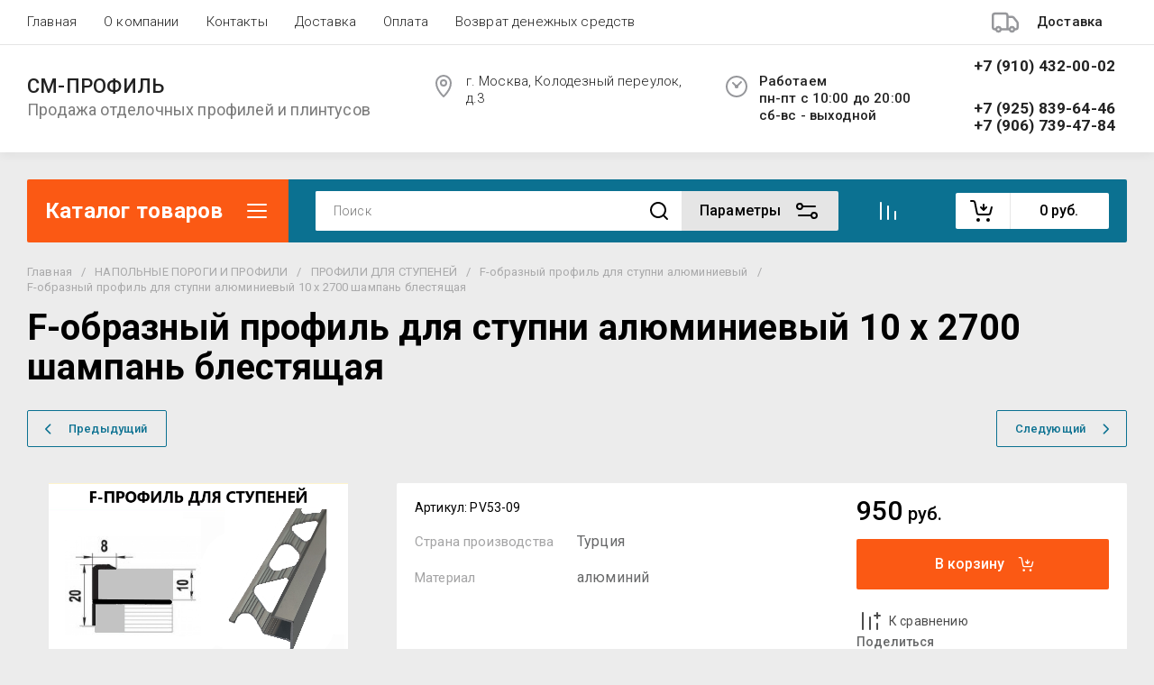

--- FILE ---
content_type: text/javascript
request_url: https://counter.megagroup.ru/df58f3c19877f4fabffd96692402bbb8.js?r=&s=1280*720*24&u=https%3A%2F%2Fsm-profil.ru%2Fmagazin%2Fproduct%2Ff-obraznyj-profil-dlya-stupni-alyuminievyj-10-h-2700-shampan-blestyashchaya&t=F-%D0%BE%D0%B1%D1%80%D0%B0%D0%B7%D0%BD%D1%8B%D0%B9%20%D0%BF%D1%80%D0%BE%D1%84%D0%B8%D0%BB%D1%8C%20%D0%B4%D0%BB%D1%8F%20%D1%81%D1%82%D1%83%D0%BF%D0%BD%D0%B8%20%D0%B0%D0%BB%D1%8E%D0%BC%D0%B8%D0%BD%D0%B8%D0%B5%D0%B2%D1%8B%D0%B9%2010%20%D1%85%202700%20%D1%88%D0%B0%D0%BC%D0%BF%D0%B0%D0%BD%D1%8C%20%D0%B1%D0%BB%D0%B5%D1%81%D1%82%D1%8F%D1%89%D0%B0%D1%8F&fv=0,0&en=1&rld=0&fr=0&callback=_sntnl1768935111192&1768935111192
body_size: 82
content:
//:1
_sntnl1768935111192({date:"Tue, 20 Jan 2026 18:51:51 GMT", res:"1"})